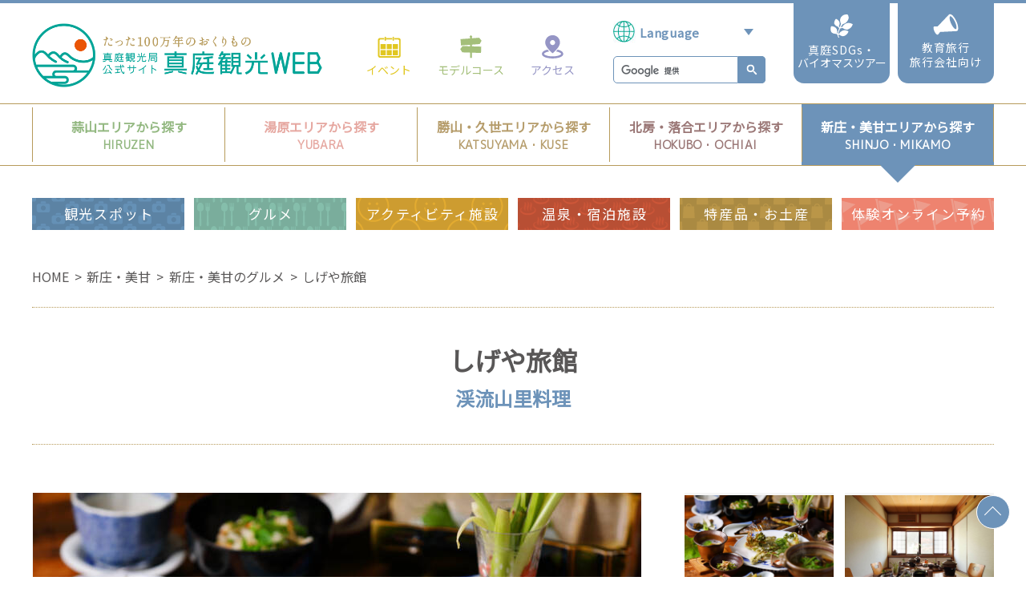

--- FILE ---
content_type: text/html
request_url: https://www.maniwa.or.jp/web/?c=spot-2&pk=3253
body_size: 6908
content:
<!DOCTYPE html>
<html lang="ja">
<head>
<meta charset="UTF-8">
<meta name="viewport" content="width=device-width, initial-scale=1.0">
<meta http-equiv="X-UA-Compatible" content="ie=edge">
<meta name="keywords" content="しげや旅館,新庄・美甘,グルメ,美甘,山菜,ジビエ"/>
<meta name="description" content="しげや旅館│岡山県真庭市美甘3982│岡山県真庭｜新庄・美甘のグルメ｜地元の山や川の幸をぜいたくに使ったお料理が大人気。※現在、旅館業(宿泊)は行っておりません。

株式会社しげやでは、あまごやニジマスの卵（ゴールドキャビア・レッドキャビア）や
鹿、猪の缶詰『山の宝』も販売しています。▶HPこちら"/>
<meta property="og:title" content="しげや旅館｜真庭観光WEB"/>
<meta property="og:description" content="地元の山や川の幸をぜいたくに使ったお料理が大人気。※現在、旅館業(宿泊)は行っておりません。

株式会社しげやでは、あまごやニジマスの卵（ゴールドキャビア・レッドキャビア）や
鹿、猪の缶詰『山の宝』も販売しています。▶HPこちら"/>
<meta property="og:image" content="https://www.maniwa.or.jp/upload/spot/3253/img_1.jpg"/>
<meta property="og:url" content="https://www.maniwa.or.jp/web/index.cgi?c=spot-2&pk=3253"/>
<meta property="og:type" content="article"/>
<meta name="twitter:card" content="summary">
<meta name="twitter:site" content="@maniwatrip" />
<meta name="twitter:player" content="@maniwatrip" />
<title>しげや旅館｜新庄・美甘のグルメ｜真庭観光WEB</title>
<link rel="stylesheet" href="../common/css/import.css">
<link href="https://fonts.googleapis.com/css?family=M+PLUS+1p|Noto+Sans+JP" rel="stylesheet">
<link href="/common/css/slick.css" rel="stylesheet">
<!-- Google Tag Manager -->
<script>(function(w,d,s,l,i){w[l]=w[l]||[];w[l].push({'gtm.start':
new Date().getTime(),event:'gtm.js'});var f=d.getElementsByTagName(s)[0],
j=d.createElement(s),dl=l!='dataLayer'?'&l='+l:'';j.async=true;j.src=
'https://www.googletagmanager.com/gtm.js?id='+i+dl;f.parentNode.insertBefore(j,f);
})(window,document,'script','dataLayer','GTM-W8ZGM6W');</script>
<!-- End Google Tag Manager -->
</head>
<body id="tour_data" class="shinjoMikamo">
<!-- Google Tag Manager (noscript) -->
<noscript>
<iframe src="https://www.googletagmanager.com/ns.html?id=GTM-W8ZGM6W"
height="0" width="0" style="display:none;visibility:hidden"></iframe></noscript>
<!-- End Google Tag Manager (noscript) -->
<div id="fb-root"></div>
<script>(function(d, s, id) {
  var js, fjs = d.getElementsByTagName(s)[0];
  if (d.getElementById(id)) return;
  js = d.createElement(s); js.id = id;
  js.src = 'https://connect.facebook.net/ja_JP/sdk.js#xfbml=1&version=v3.2';
  fjs.parentNode.insertBefore(js, fjs);
}(document, 'script', 'facebook-jssdk'));</script>
<header>
<div id="header">
  <div class="header_inner">
    <div class="header_inner__upper">
      <div class="header_logo">
        <h1><a href="/"><img src="/img/common/logo_header.png" alt="OKAYAMA真庭観光WEB たった100万年の贈り物 真庭観光局公式サイト"></a></h1>
      </div>
      <div class="header_nav_wrapper">
        <div class="g_nav">
          <ul>
            <li class="g_nav__event"><a href="/web/?c=event-1"><span class="g_nav__icon"><img src="/img/common/icon_gnav_calendar.png"></span>イベント</a></li>
            <li class="g_nav__model"><a href="/course/"><span class="g_nav__icon"><img src="/img/common/icon_gnav_board.png"></span>モデルコース</a></li>
            <li class="g_nav__access"><a href="/access/"><span class="g_nav__icon"><img src="/img/common/icon_gnav_pin.png"></span>アクセス</a></li>
          </ul>
        </div>
        <div class="lang-search-wrap">
        <div class="lang_select">
          <label>
          <select name="" id="" onChange="location.href=value;">
          <option value="">Language</option>
          <option value="https://www.maniwa.or.jp/">日本語</option>
          <option value="https://www.maniwa.or.jp/en/">English</option>
          <option value="https://www.maniwa.or.jp/tw/">中文(繁体字)</option>
          </select>
          </label>
        </div>
        <div class="search_box">
          <script>
					(function() {
						var cx = '006212366127641208227:rpaiqqmxy-g';
						var gcse = document.createElement('script');
						gcse.type = 'text/javascript';
						gcse.async = true;
						gcse.src = 'https://cse.google.com/cse.js?cx=' + cx;
						var s = document.getElementsByTagName('script')[0];
						s.parentNode.insertBefore(gcse, s);
					})();
				</script>
          <gcse:searchbox-only></gcse:searchbox-only>
        </div>
        </div>
        <div class="edu_btn sdgs_btn">
          <a href="/biomass/index.cgi?c=top">
            <img src="/img/common/icon_sdgs.svg" alt="">
            真庭SDGs・<br><span class="ls">バイオマスツアー</span>
          </a>
        </div>
        <div class="edu_btn">
          <a href="/web/?c=education-1">
            <img src="/img/common/icon_megaphone.png" alt="">
            教育旅行<br>旅行会社向け
          </a>
        </div>
        <div id="menu_btn" class="menu_btn sp">
          <div class="menu_btn__wrapper">
            <span></span>
            <span></span>
            <span></span>
          </div>
        </div>
      </div>
    </div>
  </div>
  <!-- area_nav -->
  <div class="area_nav pc">
    <ul class="area_nav_inner">
      <li class="hiruzen">
      <a href="/hiruzen/">
      <span class="area_nav__link">
      <span class="area_nav__ja">蒜山エリアから探す</span>
      <span class="area_nav__en">HIRUZEN</span>
      </span>
      </a>
      </li>
      <li class="yubara">
      <a href="/yubara/">
      <span class="area_nav__link">
      <span class="area_nav__ja">湯原エリアから探す</span>
      <span class="area_nav__en">YUBARA</span>
      </span>
      </a>
      </li>
      <li class="katsuyamaKuse">
      <a href="/katsuyama/">
      <span class="area_nav__link">
      <span class="area_nav__ja">勝山・久世エリアから探す</span>
      <span class="area_nav__en">KATSUYAMA・KUSE</span>
      </span>
      </a>
      </li>
      <li class="hokuboOchiai">
      <a href="/hokubo/">
      <span class="area_nav__link">
      <span class="area_nav__ja">北房・落合エリアから探す</span>
      <span class="area_nav__en">HOKUBO・OCHIAI</span>
      </span>
      </a>
      </li>
      <li class="shinjoMikamo">
      <a href="/shinjo/">
      <span class="area_nav__link">
      <span class="area_nav__ja">新庄・美甘エリアから探す</span>
      <span class="area_nav__en">SHINJO・MIKAMO</span>
      </span>
      </a>
      </li>
    </ul>
  </div>
  <!-- /area_nav -->
  <!-- cat_nav -->
  <div class="cat_nav_wrapper">
    <div class="cat_nav pc">
      <ul>
        <li class="cat_nav__spot"><a href="/web/?c=spot-1&cate=1">観光スポット</a></li>
        <li class="cat_nav__gourmet"><a href="/web/?c=spot-1&cate=2">グルメ</a></li>
        <li class="cat_nav__activity"><a href="/web/?c=spot-1&cate=3">アクティビティ施設</a></li>
        <li class="cat_nav__onsen"><a href="/web/?c=spot-1&cate=4">温泉・宿泊施設</a></li>
        <li class="cat_nav__gift"><a href="/web/?c=spot-1&cate=5">特産品・お土産</a></li>
        <li class="cat_nav__taiken"><a href="/web/?c=tour-1">体験オンライン予約</a></li>
      </ul>
    </div>
  </div>
  <!-- /cat_nav -->
  <!-- sp_menu -->
  <div id="sp_menu_body" class="sp_menu_body sp">
    <ul class="sp_cat_nav">
      <li class="sp_cat_nav__spot"><a href="/web/?c=spot-1&cate=1"><span class="sp_cat_nav__icon"><img src="/img/common/icon_camera_sp.png" alt=""></span><span class="sp_cat_nav__txt">観光スポット</span></a></li>
      <li class="sp_cat_nav__gourmet"><a href="/web/?c=spot-1&cate=2"><span class="sp_cat_nav__icon"><img src="/img/common/icon_gourmet_sp.png" alt=""></span><span class="sp_cat_nav__txt">グルメ</span></a></li>
      <li class="sp_cat_nav__activity"><a href="/web/?c=spot-1&cate=3"><span class="sp_cat_nav__icon"><img src="/img/common/icon_smile_sp.png" alt=""></span><span class="sp_cat_nav__txt">アクティビティ施設</span></a></li>
      <li class="sp_cat_nav__onsen"><a href="/web/?c=spot-1&cate=4"><span class="sp_cat_nav__icon"><img src="/img/common/icon_onsen_sp.png" alt=""></span><span class="sp_cat_nav__txt">温泉・宿泊施設</span></a></li>
      <li class="sp_cat_nav__gift"><a href="/web/?c=spot-1&cate=5"><span class="sp_cat_nav__icon"><img src="/img/common/icon_gift_sp.png" alt=""></span><span class="sp_cat_nav__txt">特産品・お土産</span></a></li>
      <li class="sp_cat_nav__taiken"><a href="/web/?c=tour-1"><span class="sp_cat_nav__icon"><img src="/img/common/icon_taiken_sp.png" alt=""></span><span class="sp_cat_nav__txt">体験オンライン予約</span></a></li>
      <li class="sp_cat_nav__event"><a href="/web/?c=event-1"><span class="sp_cat_nav__icon"><img src="/img/common/icon_calendar_sp.png" alt=""></span><span class="sp_cat_nav__txt">イベント</span></a></li>
      <li><a href="/course"><span class="sp_cat_nav__icon"><img src="/img/common/icon_board_sp.png" alt=""></span><span class="sp_cat_nav__txt">モデルコース</span></a></li>
      <li><a href="/access/"><span class="sp_cat_nav__icon"><img src="/img/common/icon_pin_sp.png" alt=""></span><span class="sp_cat_nav__txt">アクセス</span></a></li>
      <li><a href="/web/?c=education-1"><span class="sp_cat_nav__icon"><img src="/img/common/icon_megaphone_sp.png" alt=""></span><span class="sp_cat_nav__txt">教育旅行旅行会社向け</span></a></li>
      <li class="wide"><a href="/biomass/index.cgi?c=top"><span class="sp_cat_nav__icon"><img src="/img/common/icon_sdgs_sp.svg" alt=""></span><span class="sp_cat_nav__txt">真庭SDGs・バイオマスツアー</span></a></li>
    </ul>
    <ul class="sp_area_nav">
      <li><a class="hiruzen" href="/hiruzen/">蒜山エリアから探す</a></li>
      <li><a class="yubara" href="/yubara/">湯原エリアから探す</a></li>
      <li><a class="katsuyamaKuse" href="/katsuyama/">勝山・久世エリアから探す</a></li>
      <li><a class="hokuboOchiai" href="/hokubo/">北房・落合エリアから探す</a></li>
      <li><a class="shinjoMikamo" href="/shinjo/">新庄・美甘エリアから探す</a></li>
    </ul>
    <div class="sp_search_box">
      <script>
			(function() {
				var cx = '006212366127641208227:rpaiqqmxy-g';
				var gcse = document.createElement('script');
				gcse.type = 'text/javascript';
				gcse.async = true;
				gcse.src = 'https://cse.google.com/cse.js?cx=' + cx;
				var s = document.getElementsByTagName('script')[0];
				s.parentNode.insertBefore(gcse, s);
			})();
		</script>
      <gcse:searchbox-only></gcse:searchbox-only>
    </div>
    <div class="sp_btn__mail"><a href="/contact/" class="footer_info__mail">お問い合わせ</a></div>
    <ul class="sp_info_nav">
      <li><a href="/info/">お役立ち情報</a></li>
      <li><a href="/web/?c=pamphlet">パンフレットダウンロード</a></li>
      <li><a href="https://www.city.maniwa.lg.jp/site/live-cam/" target="_blank">ライブカメラ</a></li>
      <li><a href="https://www.maniwa.or.jp/biomass/" target="_blank">バイオマスツアー真庭</a></li>
    </ul>
  </div>
  <!-- sp_menu -->
</div>
</header>

<div class="breadcrumbs pc">
  <ul class="breadcrumbs_inner">
    <li><a href="/">HOME</a></li>
    <li><a href="/shinjo/">新庄・美甘</a></li>
    <li><a href="?c=spot-2&area=6&cate=2">新庄・美甘のグルメ</a></li>
    <li>しげや旅館</li>
  </ul>
</div>
<div class="lead_container">
  <h3 class="lead_title">しげや旅館</h3>
  <p class="lead_sub_title txt_color--shinjoMikamo">渓流山里料理</p>
</div>
<div class="data_container">
  <div class="data_inner">
    <div class="data_img">
      <ul id="data_img_big" class="data_img_big">
        <li><img src="../upload/spot/3253/img_1.jpg" alt=""></li>
        <li><img src="../upload/spot/3253/img_2.jpg" alt=""></li>
        <li><img src="../upload/spot/3253/img_3.jpg" alt=""></li>
        <li><img src="../upload/spot/3253/img_4.jpg" alt=""></li>
      </ul>
      <ul id="data_img_small" class="data_img_small"></ul>
    </div>
    <div class="data_info">
      <div class="data_info__text"><div>地元の山や川の幸をぜいたくに使ったお料理が大人気。<br /><br /><span style="background-color: #ffffff; color: #ff0000;">※現在、旅館業(宿泊)は行っておりません。</span></div>
<div><br /><br /><br /></div>
<div>株式会社しげやでは、あまごやニジマスの卵（ゴールドキャビア・レッドキャビア）や</div>
<div>鹿、猪の缶詰『山の宝』も販売しています。<span style="background-color: #00ccff;"><a href="http://www.shigeya-mikamo.com/" style="background-color: #00ccff;">▶HPこちら</a></span></div></div>
      <div class="data_info__type">
        <dl>
          <dt>エリア</dt>
          <dd><span class="data_info__area area_label area_label--shinjoMikamo">新庄・美甘</span></dd>
          <dt>ジャンル</dt>
          <dd class="data_info__genre">
          <span>お食事</span>
          </dd>
        </dl>
        <div class="data_info__sns">
          <span><a href="https://twitter.com/share?ref_src=twsrc%5Etfw" class="twitter-share-button" data-show-count="false">Tweet</a></span>
          <span>
          <div class="fb-share-button" data-layout="button" data-size="small"><a target="_blank" href="https://www.facebook.com/sharer/sharer.php?u&amp;src=sdkpreparse" class="fb-xfbml-parse-ignore">シェア</a></div>
          </span>
        </div>
      </div>
    </div>
  </div>
  <div class="data_list">
    <dl>
      <dt>料金</dt>
      <dd>10.000円～</dd>
      <dt>所在地</dt>
      <dd>岡山県真庭市美甘3982</dd>
      <dt>電話番号</dt>
      <dd>0867-56-2019</dd>
      <dt>FAX番号</dt>
      <dd>0867-56-2034</dd>
      <dt>Instagram URL</dt>
      <dd><a href="https://www.instagram.com/shigeyaryokan/" target="_blank">https://www.instagram.com/shigeyaryokan/</a></dd>
      
    </dl>
  </div>
  <div class="data_map">
    <div class="data_map__btn">
      <a href="?c=spot-3&pk=3253" target="_blank" class="around"><img src="../img/common/icon_map_spot.png" alt="">マップはこちら</a>
    </div>
  </div>
</div>
<div class="contents contents--search">
  <h2><img src="../img/common/icon_search_w.png" class="contents__icon">新庄・美甘のグルメから検索</h2>
  <form action="index.cgi#data_area" method="GET">
  <input type="hidden" name="c" value="spot-1" />
  <input type="hidden" name="cate" value="2" />
  <div id="search_container" class="search_container">
    <div class="select_wrap">
      <!--div class="select_wrap__box" data-select="area">
      エリアを選択
    </div-->
      <div class="search_balloon" data-balloon="area">
        <p class="search_balloon__title search_balloon__title--area st_area">エリアから探す</p>
        <div class="search_balloon__list">
          <div class="search_balloon_sst">エリア</div>
          <label><input type="radio" name="area" value="1" />真庭全域</label><label><input type="radio" name="area" value="2" />蒜山</label><label><input type="radio" name="area" value="3" />湯原</label><label><input type="radio" name="area" value="4" />勝山・久世</label><label><input type="radio" name="area" value="5" />北房・落合</label><label><input type="radio" name="area" value="6" checked="checked" />新庄・美甘</label>
        </div>
      </div>
    </div>
    <div class="select_wrap">
      <!--div class="select_wrap__box" data-select="genre">
      ジャンルを選択
    </div-->
      <div class="search_balloon" data-balloon="genre">
        <p class="search_balloon__title st_genre">ジャンルから探す</p>
        <div class="search_balloon__list">
          <div class="search_balloon_sst">ジャンル</div>
          <label><input type="radio" name="genre" value="95" />冬グルメ</label><label><input type="radio" name="genre" value="91" />秋のおすすめ</label><label><input type="radio" name="genre" value="90" />夏グルメ</label><label><input type="radio" name="genre" value="81" />ペット同伴でお食事</label><label><input type="radio" name="genre" value="76" />発酵グルメ</label><label><input type="radio" name="genre" value="11" />居酒屋スナック</label><label><input type="radio" name="genre" value="9" />カフェ</label><label><input type="radio" name="genre" value="7" />お食事</label><label><input type="radio" name="genre" value="6" />うめ～ご当地グルメ</label>
        </div>
      </div>
      <div class="select_wrap search_area">
        <p class="search_balloon__title search_balloon__title--area st_search">キーワードから探す</p>
        <div class="search_balloon__list">
          <div class="search_balloon_sst">キーワード</div>
          <input type="text" name="keyword" id="keyword" value="" placeholder="キーワード">
          <label class="btn_search"><input type="submit">検　索</label>
        </div>
      </div>
    </div>
  </div>
  </form>
</div>
<div class="sns_list">
  <span class="sns_list__title">真庭観光局公式</span>
    <a href="https://www.facebook.com/maniwatouristoffice/" class="fb" target="_blank"><span><img src="/img/common/icon_foot_sns_fb.png" alt="facebook"></span></a>
  <a href="https://www.instagram.com/maniwatrip/" class="ig" target="_blank"><span><img src="/img/common/icon_foot_sns_ig.png" alt="instagram"></span></a>
  <a href="https://twitter.com/maniwatrip" class="tw" target="_blank"><span><img src="/img/common/icon_foot_sns_tw.png" alt="twitter"></span></a>
  <a href="https://www.youtube.com/channel/UCFM57rU__JVYyGSIGSGwLaw" class="yt" target="_blank"><span><img src="/img/common/icon_foot_sns_yt.png" alt="youtube"></span></a>

</div>
<div class="pagetop">
  <a href="#"></a>
</div>
<footer>
<div id="footer">
  <div class="footer_link">
    <ul class="foot_nav">
      <li><a href="/policy/">当サイトご利用にあたって</a></li>
      <li><a href="/sitemap/">サイトマップ</a></li>
      <li><a href="/contact/">お問い合わせ</a></li>
    </ul>
  </div>
  <div class="info_nav pc">
    <ul class="info_nav_inner">
      <li><a href="/info/"><span class="info_nav__icon"><img src="/img/common/icon_info.png"></span>お役立ち情報</a></li>
      <li><a href="https://www.city.maniwa.lg.jp/site/live-cam/" target="_blank"><span class="info_nav__icon"><img src="/img/common/icon_video.png"></span>ライブカメラ</a></li>
      <li><a href="/web/?c=pamphlet"><span class="info_nav__icon"><img src="/img/common/icon_map.png"></span>パンフレット・マップダウンロード</a></li>
      <li><a href="https://www.maniwa.or.jp/biomass/" target="_blank"><span class="info_nav__icon"><img src="/img/common/icon_bio.png"></span>バイオマスツアー真庭</a></li>
    </ul>
  </div>
  <div class="footer_info">
    <div class="footer_logo">
      <img class="pc footer_logo__pc" src="/img/common/logo_footer.png" alt="">
      <img class="sp footer_logo__sp" src="/img/common/sp_logo_footer.png" alt="">
    </div>
    <div class="footer_info__small">
      <dl class="footer_info__txt">
        <dt><strong>一般社団法人 真庭観光局</strong></dt>
        <dd>〒717-0013 岡山県真庭市勝山654　<br class="sp">
          TEL.<a href="tel:0867457111">0867-45-7111</a><span>&nbsp;/&nbsp;</span>FAX.0867-44-3002<br>
          営業時間 8:30～17:30　<br class="sp">定休日 土日祝､年末年始
        </dd>
        <dd><a href="/contact" class="footer_info__mail"><img src="/img/common/icon_mail.png">お問い合わせ</a>
        </dd>
      </dl>
    </div>
    <div class="footer_address">
      <div>
        <dl>
          <dt>蒜山観光協会</dt>
          <dd>GREENable HIRUZEN 観光案内所<br>
            〒717-0602 岡山県真庭市蒜山上福田1205-220<br>
            TEL.0867-66-3220&nbsp;/&nbsp;FAX.0867-66-4141<br>
            営業時間　9:00～17:00<br>
            定休日　水曜日（祝日の場合は翌平日）
          </dd>
        </dl>
        <dl>
          <dt>湯原観光情報センター</dt>
          <dd>〒717-0402　岡山県真庭市湯原温泉124<br>
            TEL.0867-62-2526&nbsp;/&nbsp;FAX.0867-62-3933<br>
            営業時間　10:00～18:00<br>
            定休日　火曜日
          </dd>
        </dl>
      </div>
      <div>
        <dl>
          <dt>北房まちの駅観光インフォメーション</dt>
          <dd>〒716-1433　岡山県真庭市下呰部639<br>
            TEL.0866-52-3009<br>
            営業時間　10:00～17:00<br>
            定休日　火曜日､年末年始
          </dd>
        </dl>
        <dl>
          <dt>勝山観光協会</dt>
          <dd>〒717-0013　岡山県真庭市勝山420-2<br>
            （JR姫新線｢中国勝山｣駅構内）<br>
            TEL.0867-44-2120&nbsp;/&nbsp;FAX.0867-44-2120<br>
            営業時間　8:30～17:00<br>
            定休日　不定休
          </dd>
        </dl>
      </div>
    </div>
  </div>
  <div class="footer_copy">
    <small>Copyright &copy; 2019 MANIWA OKAYAMA All Rights Reserved.</small>
  </div>
</div>
</footer>

<script src="https://ajax.googleapis.com/ajax/libs/jquery/1.11.3/jquery.min.js"></script>
<script src="/common/js/common.js"></script>
<script>
$(function(){
  $('form').on('focus', 'input[type=number]', function (e) {
    $(this).on('wheel.disableScroll', function (e) {
      e.preventDefault()
    })
  })
  $('form').on('blur', 'input[type=number]', function (e) {
    $(this).off('wheel.disableScroll')
  })
});
</script>
<script src="/common/js/balloon.js"></script>
<script src="/common/js/slick.min.js"></script>
<script>
	$('#data_img_big').slick({
		accessibility: false,
		speed: 600,
    centerMode: true,
    centerPadding: 0,
		slidesToShow: 1,
    infinite: true,
    prevArrow: '<a class="slick-prev" href="#"></a>',
		nextArrow: '<a class="slick-next" href="#"></a>',
    dots: true,
    appendDots: $('.data_img_small'),
    customPaging: function(slick, index){
      return slick.$slides.eq(index).html();
    },
    variableWidth :true,
    responsive: [
      {
        breakpoint: 768,
        settings: {
          customPaging: function(){
            return false
          },
        }
      }
    ]
	});
</script>
<script async src="https://platform.twitter.com/widgets.js" charset="utf-8"></script>
<script>
// Facebook share button URL
var url = location.href;
$('.fb-like').attr('data-href', url);
</script>
</body>
</html>


--- FILE ---
content_type: text/css
request_url: https://www.maniwa.or.jp/common/css/reset.css
body_size: 638
content:
@charset "UTF-8";
/* Reset CSS */
h1, h2, h3, h4, h5, h6 {
  font-weight: normal;
}

img { border: 0;vertical-align: bottom;}

ul, li, ol {
  list-style: none;
}

a {
	text-decoration: none;
	color: #000;
}

li img, dt img, dd img { vertical-align: top; }
a { outline: none; }
:focus { -moz-outline-style: none; }

html, body, div, span, object, iframe,
h1, h2, h3, h4, h5, h6, p, a,
address, dfn, em, img, small, i,
dl, dt, dd, ol, ul, li,
form, label, button, input, textarea,
table, caption, tbody, tfoot, thead, tr, th, td,
article, aside, canvas, details, figure,
footer, header, menu, nav, section,
time, video {
  box-sizing: border-box;
  line-height: 1;
  margin: 0;
  padding: 0;
}

input, textarea {
  -webkit-appearance: none;
}

select {
  -webkit-appearance: none;
  -moz-appearance: none;
  appearance: none;
}
select::-ms-expand {
    display: none;
}

input[type="number"]::-webkit-outer-spin-button,
input[type="number"]::-webkit-inner-spin-button {
  -webkit-appearance: none;
  margin: 0;
}
input[type="number"] {
  -moz-appearance:textfield;
}

button {
  background-color: transparent;
  border: none;
  cursor: pointer;
  outline: none;
  padding: 0;
  appearance: none;
}
label {
  cursor: pointer;
}

a:hover {
  opacity: 0.7;
}

--- FILE ---
content_type: text/plain
request_url: https://www.google-analytics.com/j/collect?v=1&_v=j102&a=267312810&t=pageview&_s=1&dl=https%3A%2F%2Fwww.maniwa.or.jp%2Fweb%2F%3Fc%3Dspot-2%26pk%3D3253&ul=en-us%40posix&dt=%E3%81%97%E3%81%92%E3%82%84%E6%97%85%E9%A4%A8%EF%BD%9C%E6%96%B0%E5%BA%84%E3%83%BB%E7%BE%8E%E7%94%98%E3%81%AE%E3%82%B0%E3%83%AB%E3%83%A1%EF%BD%9C%E7%9C%9F%E5%BA%AD%E8%A6%B3%E5%85%89WEB&sr=1280x720&vp=1280x720&_u=YADAAAABAAAAAC~&jid=1524025139&gjid=1866819188&cid=937252805.1768940149&tid=UA-133320277-1&_gid=1114306274.1768940149&_r=1&_slc=1&gtm=45He61f0n81W8ZGM6Wv811287506za200zd811287506&gcd=13l3l3l3l1l1&dma=0&tag_exp=102015666~103116026~103200004~104527907~104528501~104684208~104684211~105391252~115938465~115938469~115985661~117025848~117041588&z=1145774366
body_size: -422
content:
2,cG-1MQHB2XB75,cG-26TFPWZSPC,cG-SW5PNJBQTL

--- FILE ---
content_type: application/x-javascript
request_url: https://www.maniwa.or.jp/common/js/balloon.js
body_size: 950
content:
$(function(){

// // 検索バルーンUI 表示/非表示
// var $balloons = $('.search_balloon');
// $balloons.hide();
// 
// $('.select_wrap__box').click(function(e){
// 
//   if($(this).hasClass('opened')) {
//     $(this).removeClass('opened');
//     $balloons.hide();
//   }else {
//     $('.select_wrap__box').removeClass('opened');
//     $(this).addClass('opened');
// 
//     var thisId = $(this).data('select'); 
// 
//     $balloons.each(function(i, e){
//       var balloonId = $($balloons[i]).data('balloon');
//       if (balloonId === thisId) {
//         $($balloons[i]).show();
//       } else {
//         $($balloons[i]).hide();
//       }
//     });
//   }
// });

// // 他の部分クリックでバルーンを非表示
// $(document).click(function(event) {
//   if(!$(event.target).closest('.search_balloon').length && !$(event.target).closest('.select_wrap__box').length) {
//     $balloons.hide();
//     $('.select_wrap__box').removeClass('opened');
//   }
// });

// // ラジオボタン選択でバルーン閉じる
// $('.search_balloon__list input[type=radio]').change(function() {
//   $balloons.hide();
//   $('.select_wrap__box').removeClass('opened');
// });


// // 選択したものを.select_wrap__boxのtextに入れる
// var changeText = function(box, text) {
//   $(box).text(text);
// };
// 
// var getNextText = function(input){
//     var selectedTextNode = input.nextSibling;
// 
//     if( selectedTextNode.nodeType === 3) {
//       return selectedTextNode.textContent;
//     } else {
//       return '選択してください';
//     }
// };


$('.select_wrap__box').each(function(i, box) {
  // idで検索したい
  var radios = $(box).next('.search_balloon').find('input');

  radios.each(function(i, radio) {
    if($(radio).prop('checked')) {
      var defaultText = getNextText(radio);
      changeText(box, defaultText);
    } else {
      return true;
    }
  })
  
  radios.change(function(){
    var newText = getNextText(this);
    changeText(box, newText);
  })
});

//

    
$("input[type='radio']").change(function(){
  $("input[type='radio'][name='"+ $(this).attr("name")+ "']").each(function(){
    if($(this).is(":checked")){
      $(this).parent().addClass("selected");
    }else{
      $(this).parent().removeClass("selected");
    }
  });
    
});

$(function(){
$("input:radio").change();
});
    

});


--- FILE ---
content_type: application/x-javascript
request_url: https://www.maniwa.or.jp/common/js/init.js
body_size: 2183
content:
(function ($) {

    //エリア判定
    if(location.search.match("area=2")) {
    console.log("蒜山area=2");
    $("body").addClass("hiruzen");
    }
    if(location.search.match("area=3")) {
    console.log("湯原area=3");
    $("body").addClass("yubara");

    }
    if(location.search.match("area=4")) {
    console.log("勝山area=4");
    $("body").addClass("katsuyamaKuse");
    }
    if(location.search.match("area=5")) {
    console.log("北房area=5");
    $("body").addClass("hokuboOchiai");
    }
    if(location.search.match("area=6")) {
    console.log("新庄area=6");
    $("body").addClass("shinjoMikamo");
    }


   //カテゴリーリンク調整
   var body_class_id = $("body").attr('class') + $("body").attr('id') + 'area';

   // area=1 真庭
   var cat_nav_area = "area=1";

   // area=2 蒜山
   if(body_class_id.match(/hiruzen/)) {
   var cat_nav_area = "area=2";
   }

   // area=3 湯原
   if(body_class_id.match(/yubara/)) {
   var cat_nav_area = "area=3";
   }

   // area=4 勝山・久世
   if(body_class_id.match(/katsuyamaKuse/)) {
   var cat_nav_area = "area=4";
   }

   // area=5 北房・落合
   if(body_class_id.match(/hokuboOchiai/)) {
   var cat_nav_area = "area=5";
   }

   // area=6 新庄・美甘
   if(body_class_id.match(/shinjoMikamo/)) {
   var cat_nav_area = "area=6";
   }

   // リンク変更
   if(cat_nav_area != "area=1") {
      $('.cat_nav_wrapper .cat_nav__spot a,.sp_cat_nav__spot a').attr('href', '/web/index.cgi?c=spot-1&cate=1&' + cat_nav_area +'&keyword=');
      $('.cat_nav_wrapper .cat_nav__gourmet a,.sp_cat_nav__gourmet a').attr('href', '/web/index.cgi?c=spot-1&cate=2&' + cat_nav_area +'&keyword=');
      $('.cat_nav_wrapper .cat_nav__activity a,.sp_cat_nav__activity a').attr('href', '/web/index.cgi?c=spot-1&cate=3&' + cat_nav_area +'&keyword=');
      $('.cat_nav_wrapper .cat_nav__onsen a,.sp_cat_nav__onsen a').attr('href', '/web/index.cgi?c=spot-1&cate=4&' + cat_nav_area +'&keyword=');
      $('.cat_nav_wrapper .cat_nav__gift a,.sp_cat_nav__gift a').attr('href', '/web/index.cgi?c=spot-1&cate=5&' + cat_nav_area +'&keyword=');
      $('.cat_nav_wrapper .cat_nav__taiken a,.sp_cat_nav__taiken a').attr('href', '/web/index.cgi?c=tour-1&cate=5&' + cat_nav_area +'&keyword=');
      $('.sp_cat_nav__event a').attr('href', '/web/?c=tour-1&' + cat_nav_area +'&keyword=');
      $('.sp_cat_nav__tour a').attr('href', '/web/index.cgi?c=tour-1&' + cat_nav_area +'&keyword=');

  }



  /* ------------------------------- */
  $(function(){

    load_event();

    // ------------------------------
    // UA
    // ------------------------------

    var window_width  = window.innerWidth;

    agent = navigator.userAgent;
    mobile       = false;
    iPhone       = false; /* iPhone */
    iPad         = false; /* iPad */
    androidphone = false; /* Android Phone only */
    android      = false; /* Android Phone and Tablet */
    OSX          = false; /* Mac OSX */

    if (agent.search(/iPhone/) != -1 || agent.search(/iPod/) != -1 || agent.search(/Android/) != -1) { mobile = true } else { mobile = false };
    if (agent.search(/Mac/) != -1)    { OSX    = true };
    if (agent.search(/iPad/) != -1)   { iPad   = true };
    if (agent.search(/iPhone/) != -1) { iPhone = true };
    if (agent.search(/Android/) != -1 && agent.search(/Mobile/) != -1) { androidphone = true };
    if (agent.search(/Android/) != -1 && androidphone == false)        { android      = true };

    // ------------------------------
    // UA機種別に命令したい場合
    // ------------------------------

    /* iPhone */
    if (iPhone == true) {
    }

    /* iPad */
    if (iPad == true) {
      $(window).load(function() {
        $('meta[name=viewport]').attr('content','width=1100px');
      });
    }

    /* Android Phone and Tablet */
    if (android == true) {
    }

    /* Android phone */
    if (androidphone == true) {
    }

    /* MacOS */
    if (OSX == true) {
    }


  // ナビゲーション動き
  var navigation_timer = false;

  if(mobile == false) {
   $(window).on('load scroll resize', function(){

    if (navigation_timer !== false) {
      clearTimeout(navigation_timer);
    }
    navigation_timer = setTimeout(function() {

     var header_height = $('#header').outerHeight();
     var header_height_act = header_height * 0.6;

      var winWidth = window.innerWidth;
      if(winWidth > 768) {
       var ScrTop = $(window).scrollTop();
       if(header_height_act < ScrTop) {
        $('header').stop(false, false).animate({'top': '-' + header_height}, 400, 'swing');
        }else{
        $('header').stop(false, false).animate({'top': '0'}, 400, 'swing');
       }
      }
      console.log("完了");
    }, 100);
   });
  }
  //

  });

})(jQuery);



/*image rollover*/
var load_event = function(){
  $('a>img[src*="-out-"],input[src*="-out-"]').each(function(){
    var $$ = $(this);
    $$.mouseover(function(){ $(this).attr('src', $(this).attr('src').replace(/-out-/,'-on-')) });
    $$.mouseout (function(){
      if ( $(this).attr('wws') != 'current' ) { $(this).attr('src', $(this).attr('src').replace(/-on-/,'-out-')) }
    });
  });

}

var load_subwin = function(){
  $('a[subwin]').off('click').click(subwin_func);
}

/*sub window*/
var subwin_func = function () {
  var $$ = $(this);
  var param = $$.attr('subwin').split(/\D+/);
  var w = param[0] || 300;
  var h = param[1] || 300;
  var s = ($$.attr('subwin').match(/slim/))?'no':'yes';
  var r = ($$.attr('subwin').match(/fix/) )?'no':'yes';
  var t = $$.attr('target') || '_blank' ;
  window.open( $$.attr('href'), t, "resizable="+r+",scrollbars="+s+",width="+w+",height="+h ).focus();
  return false;
}

/* slidescroll
--------------------------------------------- */
$('a[href=#]').click(function (e) {
  e.preventDefault();
  var speed = 800;
  var href = $(this).attr("href");
  var target = $(href == "#" || href == "" ? 'html' : href);
  var position = target.offset().top - 70;
  $("html, body").animate({
    scrollTop: position
  }, speed);
  return false;
});

$('#menu_btn').click(function(){
  $(this).toggleClass('opened');
  $('#sp_menu_body').toggleClass('opened');
  // $('#sp_menu_body').slideToggle();
});

/* languagebutton
--------------------------------------------- */
$('.lang_select select').click(function (e) {
 $(this).prop("selectedIndex", 0);
});

